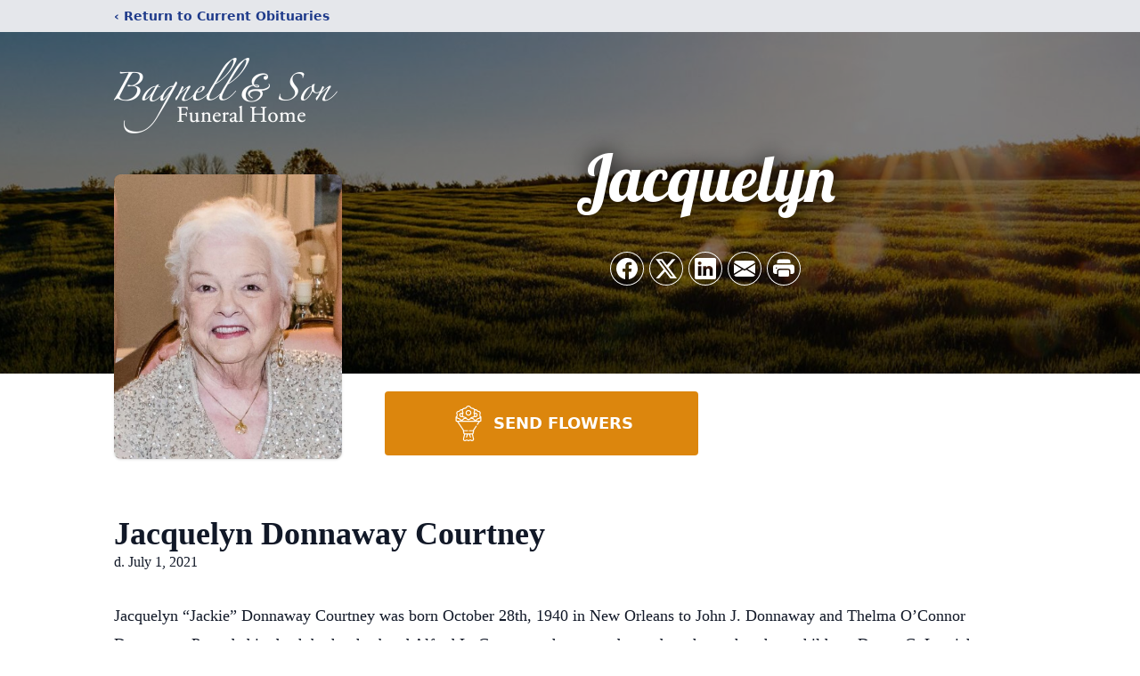

--- FILE ---
content_type: text/html; charset=utf-8
request_url: https://www.google.com/recaptcha/enterprise/anchor?ar=1&k=6LeME50jAAAAAMGEPhMejCJq0iOlHbbziXCHCNQU&co=aHR0cHM6Ly93d3cuYmFnbmVsbGZ1bmVyYWxob21lLmNvbTo0NDM.&hl=en&type=image&v=PoyoqOPhxBO7pBk68S4YbpHZ&theme=light&size=invisible&badge=bottomright&anchor-ms=20000&execute-ms=30000&cb=c2aa6ex3pc7k
body_size: 48468
content:
<!DOCTYPE HTML><html dir="ltr" lang="en"><head><meta http-equiv="Content-Type" content="text/html; charset=UTF-8">
<meta http-equiv="X-UA-Compatible" content="IE=edge">
<title>reCAPTCHA</title>
<style type="text/css">
/* cyrillic-ext */
@font-face {
  font-family: 'Roboto';
  font-style: normal;
  font-weight: 400;
  font-stretch: 100%;
  src: url(//fonts.gstatic.com/s/roboto/v48/KFO7CnqEu92Fr1ME7kSn66aGLdTylUAMa3GUBHMdazTgWw.woff2) format('woff2');
  unicode-range: U+0460-052F, U+1C80-1C8A, U+20B4, U+2DE0-2DFF, U+A640-A69F, U+FE2E-FE2F;
}
/* cyrillic */
@font-face {
  font-family: 'Roboto';
  font-style: normal;
  font-weight: 400;
  font-stretch: 100%;
  src: url(//fonts.gstatic.com/s/roboto/v48/KFO7CnqEu92Fr1ME7kSn66aGLdTylUAMa3iUBHMdazTgWw.woff2) format('woff2');
  unicode-range: U+0301, U+0400-045F, U+0490-0491, U+04B0-04B1, U+2116;
}
/* greek-ext */
@font-face {
  font-family: 'Roboto';
  font-style: normal;
  font-weight: 400;
  font-stretch: 100%;
  src: url(//fonts.gstatic.com/s/roboto/v48/KFO7CnqEu92Fr1ME7kSn66aGLdTylUAMa3CUBHMdazTgWw.woff2) format('woff2');
  unicode-range: U+1F00-1FFF;
}
/* greek */
@font-face {
  font-family: 'Roboto';
  font-style: normal;
  font-weight: 400;
  font-stretch: 100%;
  src: url(//fonts.gstatic.com/s/roboto/v48/KFO7CnqEu92Fr1ME7kSn66aGLdTylUAMa3-UBHMdazTgWw.woff2) format('woff2');
  unicode-range: U+0370-0377, U+037A-037F, U+0384-038A, U+038C, U+038E-03A1, U+03A3-03FF;
}
/* math */
@font-face {
  font-family: 'Roboto';
  font-style: normal;
  font-weight: 400;
  font-stretch: 100%;
  src: url(//fonts.gstatic.com/s/roboto/v48/KFO7CnqEu92Fr1ME7kSn66aGLdTylUAMawCUBHMdazTgWw.woff2) format('woff2');
  unicode-range: U+0302-0303, U+0305, U+0307-0308, U+0310, U+0312, U+0315, U+031A, U+0326-0327, U+032C, U+032F-0330, U+0332-0333, U+0338, U+033A, U+0346, U+034D, U+0391-03A1, U+03A3-03A9, U+03B1-03C9, U+03D1, U+03D5-03D6, U+03F0-03F1, U+03F4-03F5, U+2016-2017, U+2034-2038, U+203C, U+2040, U+2043, U+2047, U+2050, U+2057, U+205F, U+2070-2071, U+2074-208E, U+2090-209C, U+20D0-20DC, U+20E1, U+20E5-20EF, U+2100-2112, U+2114-2115, U+2117-2121, U+2123-214F, U+2190, U+2192, U+2194-21AE, U+21B0-21E5, U+21F1-21F2, U+21F4-2211, U+2213-2214, U+2216-22FF, U+2308-230B, U+2310, U+2319, U+231C-2321, U+2336-237A, U+237C, U+2395, U+239B-23B7, U+23D0, U+23DC-23E1, U+2474-2475, U+25AF, U+25B3, U+25B7, U+25BD, U+25C1, U+25CA, U+25CC, U+25FB, U+266D-266F, U+27C0-27FF, U+2900-2AFF, U+2B0E-2B11, U+2B30-2B4C, U+2BFE, U+3030, U+FF5B, U+FF5D, U+1D400-1D7FF, U+1EE00-1EEFF;
}
/* symbols */
@font-face {
  font-family: 'Roboto';
  font-style: normal;
  font-weight: 400;
  font-stretch: 100%;
  src: url(//fonts.gstatic.com/s/roboto/v48/KFO7CnqEu92Fr1ME7kSn66aGLdTylUAMaxKUBHMdazTgWw.woff2) format('woff2');
  unicode-range: U+0001-000C, U+000E-001F, U+007F-009F, U+20DD-20E0, U+20E2-20E4, U+2150-218F, U+2190, U+2192, U+2194-2199, U+21AF, U+21E6-21F0, U+21F3, U+2218-2219, U+2299, U+22C4-22C6, U+2300-243F, U+2440-244A, U+2460-24FF, U+25A0-27BF, U+2800-28FF, U+2921-2922, U+2981, U+29BF, U+29EB, U+2B00-2BFF, U+4DC0-4DFF, U+FFF9-FFFB, U+10140-1018E, U+10190-1019C, U+101A0, U+101D0-101FD, U+102E0-102FB, U+10E60-10E7E, U+1D2C0-1D2D3, U+1D2E0-1D37F, U+1F000-1F0FF, U+1F100-1F1AD, U+1F1E6-1F1FF, U+1F30D-1F30F, U+1F315, U+1F31C, U+1F31E, U+1F320-1F32C, U+1F336, U+1F378, U+1F37D, U+1F382, U+1F393-1F39F, U+1F3A7-1F3A8, U+1F3AC-1F3AF, U+1F3C2, U+1F3C4-1F3C6, U+1F3CA-1F3CE, U+1F3D4-1F3E0, U+1F3ED, U+1F3F1-1F3F3, U+1F3F5-1F3F7, U+1F408, U+1F415, U+1F41F, U+1F426, U+1F43F, U+1F441-1F442, U+1F444, U+1F446-1F449, U+1F44C-1F44E, U+1F453, U+1F46A, U+1F47D, U+1F4A3, U+1F4B0, U+1F4B3, U+1F4B9, U+1F4BB, U+1F4BF, U+1F4C8-1F4CB, U+1F4D6, U+1F4DA, U+1F4DF, U+1F4E3-1F4E6, U+1F4EA-1F4ED, U+1F4F7, U+1F4F9-1F4FB, U+1F4FD-1F4FE, U+1F503, U+1F507-1F50B, U+1F50D, U+1F512-1F513, U+1F53E-1F54A, U+1F54F-1F5FA, U+1F610, U+1F650-1F67F, U+1F687, U+1F68D, U+1F691, U+1F694, U+1F698, U+1F6AD, U+1F6B2, U+1F6B9-1F6BA, U+1F6BC, U+1F6C6-1F6CF, U+1F6D3-1F6D7, U+1F6E0-1F6EA, U+1F6F0-1F6F3, U+1F6F7-1F6FC, U+1F700-1F7FF, U+1F800-1F80B, U+1F810-1F847, U+1F850-1F859, U+1F860-1F887, U+1F890-1F8AD, U+1F8B0-1F8BB, U+1F8C0-1F8C1, U+1F900-1F90B, U+1F93B, U+1F946, U+1F984, U+1F996, U+1F9E9, U+1FA00-1FA6F, U+1FA70-1FA7C, U+1FA80-1FA89, U+1FA8F-1FAC6, U+1FACE-1FADC, U+1FADF-1FAE9, U+1FAF0-1FAF8, U+1FB00-1FBFF;
}
/* vietnamese */
@font-face {
  font-family: 'Roboto';
  font-style: normal;
  font-weight: 400;
  font-stretch: 100%;
  src: url(//fonts.gstatic.com/s/roboto/v48/KFO7CnqEu92Fr1ME7kSn66aGLdTylUAMa3OUBHMdazTgWw.woff2) format('woff2');
  unicode-range: U+0102-0103, U+0110-0111, U+0128-0129, U+0168-0169, U+01A0-01A1, U+01AF-01B0, U+0300-0301, U+0303-0304, U+0308-0309, U+0323, U+0329, U+1EA0-1EF9, U+20AB;
}
/* latin-ext */
@font-face {
  font-family: 'Roboto';
  font-style: normal;
  font-weight: 400;
  font-stretch: 100%;
  src: url(//fonts.gstatic.com/s/roboto/v48/KFO7CnqEu92Fr1ME7kSn66aGLdTylUAMa3KUBHMdazTgWw.woff2) format('woff2');
  unicode-range: U+0100-02BA, U+02BD-02C5, U+02C7-02CC, U+02CE-02D7, U+02DD-02FF, U+0304, U+0308, U+0329, U+1D00-1DBF, U+1E00-1E9F, U+1EF2-1EFF, U+2020, U+20A0-20AB, U+20AD-20C0, U+2113, U+2C60-2C7F, U+A720-A7FF;
}
/* latin */
@font-face {
  font-family: 'Roboto';
  font-style: normal;
  font-weight: 400;
  font-stretch: 100%;
  src: url(//fonts.gstatic.com/s/roboto/v48/KFO7CnqEu92Fr1ME7kSn66aGLdTylUAMa3yUBHMdazQ.woff2) format('woff2');
  unicode-range: U+0000-00FF, U+0131, U+0152-0153, U+02BB-02BC, U+02C6, U+02DA, U+02DC, U+0304, U+0308, U+0329, U+2000-206F, U+20AC, U+2122, U+2191, U+2193, U+2212, U+2215, U+FEFF, U+FFFD;
}
/* cyrillic-ext */
@font-face {
  font-family: 'Roboto';
  font-style: normal;
  font-weight: 500;
  font-stretch: 100%;
  src: url(//fonts.gstatic.com/s/roboto/v48/KFO7CnqEu92Fr1ME7kSn66aGLdTylUAMa3GUBHMdazTgWw.woff2) format('woff2');
  unicode-range: U+0460-052F, U+1C80-1C8A, U+20B4, U+2DE0-2DFF, U+A640-A69F, U+FE2E-FE2F;
}
/* cyrillic */
@font-face {
  font-family: 'Roboto';
  font-style: normal;
  font-weight: 500;
  font-stretch: 100%;
  src: url(//fonts.gstatic.com/s/roboto/v48/KFO7CnqEu92Fr1ME7kSn66aGLdTylUAMa3iUBHMdazTgWw.woff2) format('woff2');
  unicode-range: U+0301, U+0400-045F, U+0490-0491, U+04B0-04B1, U+2116;
}
/* greek-ext */
@font-face {
  font-family: 'Roboto';
  font-style: normal;
  font-weight: 500;
  font-stretch: 100%;
  src: url(//fonts.gstatic.com/s/roboto/v48/KFO7CnqEu92Fr1ME7kSn66aGLdTylUAMa3CUBHMdazTgWw.woff2) format('woff2');
  unicode-range: U+1F00-1FFF;
}
/* greek */
@font-face {
  font-family: 'Roboto';
  font-style: normal;
  font-weight: 500;
  font-stretch: 100%;
  src: url(//fonts.gstatic.com/s/roboto/v48/KFO7CnqEu92Fr1ME7kSn66aGLdTylUAMa3-UBHMdazTgWw.woff2) format('woff2');
  unicode-range: U+0370-0377, U+037A-037F, U+0384-038A, U+038C, U+038E-03A1, U+03A3-03FF;
}
/* math */
@font-face {
  font-family: 'Roboto';
  font-style: normal;
  font-weight: 500;
  font-stretch: 100%;
  src: url(//fonts.gstatic.com/s/roboto/v48/KFO7CnqEu92Fr1ME7kSn66aGLdTylUAMawCUBHMdazTgWw.woff2) format('woff2');
  unicode-range: U+0302-0303, U+0305, U+0307-0308, U+0310, U+0312, U+0315, U+031A, U+0326-0327, U+032C, U+032F-0330, U+0332-0333, U+0338, U+033A, U+0346, U+034D, U+0391-03A1, U+03A3-03A9, U+03B1-03C9, U+03D1, U+03D5-03D6, U+03F0-03F1, U+03F4-03F5, U+2016-2017, U+2034-2038, U+203C, U+2040, U+2043, U+2047, U+2050, U+2057, U+205F, U+2070-2071, U+2074-208E, U+2090-209C, U+20D0-20DC, U+20E1, U+20E5-20EF, U+2100-2112, U+2114-2115, U+2117-2121, U+2123-214F, U+2190, U+2192, U+2194-21AE, U+21B0-21E5, U+21F1-21F2, U+21F4-2211, U+2213-2214, U+2216-22FF, U+2308-230B, U+2310, U+2319, U+231C-2321, U+2336-237A, U+237C, U+2395, U+239B-23B7, U+23D0, U+23DC-23E1, U+2474-2475, U+25AF, U+25B3, U+25B7, U+25BD, U+25C1, U+25CA, U+25CC, U+25FB, U+266D-266F, U+27C0-27FF, U+2900-2AFF, U+2B0E-2B11, U+2B30-2B4C, U+2BFE, U+3030, U+FF5B, U+FF5D, U+1D400-1D7FF, U+1EE00-1EEFF;
}
/* symbols */
@font-face {
  font-family: 'Roboto';
  font-style: normal;
  font-weight: 500;
  font-stretch: 100%;
  src: url(//fonts.gstatic.com/s/roboto/v48/KFO7CnqEu92Fr1ME7kSn66aGLdTylUAMaxKUBHMdazTgWw.woff2) format('woff2');
  unicode-range: U+0001-000C, U+000E-001F, U+007F-009F, U+20DD-20E0, U+20E2-20E4, U+2150-218F, U+2190, U+2192, U+2194-2199, U+21AF, U+21E6-21F0, U+21F3, U+2218-2219, U+2299, U+22C4-22C6, U+2300-243F, U+2440-244A, U+2460-24FF, U+25A0-27BF, U+2800-28FF, U+2921-2922, U+2981, U+29BF, U+29EB, U+2B00-2BFF, U+4DC0-4DFF, U+FFF9-FFFB, U+10140-1018E, U+10190-1019C, U+101A0, U+101D0-101FD, U+102E0-102FB, U+10E60-10E7E, U+1D2C0-1D2D3, U+1D2E0-1D37F, U+1F000-1F0FF, U+1F100-1F1AD, U+1F1E6-1F1FF, U+1F30D-1F30F, U+1F315, U+1F31C, U+1F31E, U+1F320-1F32C, U+1F336, U+1F378, U+1F37D, U+1F382, U+1F393-1F39F, U+1F3A7-1F3A8, U+1F3AC-1F3AF, U+1F3C2, U+1F3C4-1F3C6, U+1F3CA-1F3CE, U+1F3D4-1F3E0, U+1F3ED, U+1F3F1-1F3F3, U+1F3F5-1F3F7, U+1F408, U+1F415, U+1F41F, U+1F426, U+1F43F, U+1F441-1F442, U+1F444, U+1F446-1F449, U+1F44C-1F44E, U+1F453, U+1F46A, U+1F47D, U+1F4A3, U+1F4B0, U+1F4B3, U+1F4B9, U+1F4BB, U+1F4BF, U+1F4C8-1F4CB, U+1F4D6, U+1F4DA, U+1F4DF, U+1F4E3-1F4E6, U+1F4EA-1F4ED, U+1F4F7, U+1F4F9-1F4FB, U+1F4FD-1F4FE, U+1F503, U+1F507-1F50B, U+1F50D, U+1F512-1F513, U+1F53E-1F54A, U+1F54F-1F5FA, U+1F610, U+1F650-1F67F, U+1F687, U+1F68D, U+1F691, U+1F694, U+1F698, U+1F6AD, U+1F6B2, U+1F6B9-1F6BA, U+1F6BC, U+1F6C6-1F6CF, U+1F6D3-1F6D7, U+1F6E0-1F6EA, U+1F6F0-1F6F3, U+1F6F7-1F6FC, U+1F700-1F7FF, U+1F800-1F80B, U+1F810-1F847, U+1F850-1F859, U+1F860-1F887, U+1F890-1F8AD, U+1F8B0-1F8BB, U+1F8C0-1F8C1, U+1F900-1F90B, U+1F93B, U+1F946, U+1F984, U+1F996, U+1F9E9, U+1FA00-1FA6F, U+1FA70-1FA7C, U+1FA80-1FA89, U+1FA8F-1FAC6, U+1FACE-1FADC, U+1FADF-1FAE9, U+1FAF0-1FAF8, U+1FB00-1FBFF;
}
/* vietnamese */
@font-face {
  font-family: 'Roboto';
  font-style: normal;
  font-weight: 500;
  font-stretch: 100%;
  src: url(//fonts.gstatic.com/s/roboto/v48/KFO7CnqEu92Fr1ME7kSn66aGLdTylUAMa3OUBHMdazTgWw.woff2) format('woff2');
  unicode-range: U+0102-0103, U+0110-0111, U+0128-0129, U+0168-0169, U+01A0-01A1, U+01AF-01B0, U+0300-0301, U+0303-0304, U+0308-0309, U+0323, U+0329, U+1EA0-1EF9, U+20AB;
}
/* latin-ext */
@font-face {
  font-family: 'Roboto';
  font-style: normal;
  font-weight: 500;
  font-stretch: 100%;
  src: url(//fonts.gstatic.com/s/roboto/v48/KFO7CnqEu92Fr1ME7kSn66aGLdTylUAMa3KUBHMdazTgWw.woff2) format('woff2');
  unicode-range: U+0100-02BA, U+02BD-02C5, U+02C7-02CC, U+02CE-02D7, U+02DD-02FF, U+0304, U+0308, U+0329, U+1D00-1DBF, U+1E00-1E9F, U+1EF2-1EFF, U+2020, U+20A0-20AB, U+20AD-20C0, U+2113, U+2C60-2C7F, U+A720-A7FF;
}
/* latin */
@font-face {
  font-family: 'Roboto';
  font-style: normal;
  font-weight: 500;
  font-stretch: 100%;
  src: url(//fonts.gstatic.com/s/roboto/v48/KFO7CnqEu92Fr1ME7kSn66aGLdTylUAMa3yUBHMdazQ.woff2) format('woff2');
  unicode-range: U+0000-00FF, U+0131, U+0152-0153, U+02BB-02BC, U+02C6, U+02DA, U+02DC, U+0304, U+0308, U+0329, U+2000-206F, U+20AC, U+2122, U+2191, U+2193, U+2212, U+2215, U+FEFF, U+FFFD;
}
/* cyrillic-ext */
@font-face {
  font-family: 'Roboto';
  font-style: normal;
  font-weight: 900;
  font-stretch: 100%;
  src: url(//fonts.gstatic.com/s/roboto/v48/KFO7CnqEu92Fr1ME7kSn66aGLdTylUAMa3GUBHMdazTgWw.woff2) format('woff2');
  unicode-range: U+0460-052F, U+1C80-1C8A, U+20B4, U+2DE0-2DFF, U+A640-A69F, U+FE2E-FE2F;
}
/* cyrillic */
@font-face {
  font-family: 'Roboto';
  font-style: normal;
  font-weight: 900;
  font-stretch: 100%;
  src: url(//fonts.gstatic.com/s/roboto/v48/KFO7CnqEu92Fr1ME7kSn66aGLdTylUAMa3iUBHMdazTgWw.woff2) format('woff2');
  unicode-range: U+0301, U+0400-045F, U+0490-0491, U+04B0-04B1, U+2116;
}
/* greek-ext */
@font-face {
  font-family: 'Roboto';
  font-style: normal;
  font-weight: 900;
  font-stretch: 100%;
  src: url(//fonts.gstatic.com/s/roboto/v48/KFO7CnqEu92Fr1ME7kSn66aGLdTylUAMa3CUBHMdazTgWw.woff2) format('woff2');
  unicode-range: U+1F00-1FFF;
}
/* greek */
@font-face {
  font-family: 'Roboto';
  font-style: normal;
  font-weight: 900;
  font-stretch: 100%;
  src: url(//fonts.gstatic.com/s/roboto/v48/KFO7CnqEu92Fr1ME7kSn66aGLdTylUAMa3-UBHMdazTgWw.woff2) format('woff2');
  unicode-range: U+0370-0377, U+037A-037F, U+0384-038A, U+038C, U+038E-03A1, U+03A3-03FF;
}
/* math */
@font-face {
  font-family: 'Roboto';
  font-style: normal;
  font-weight: 900;
  font-stretch: 100%;
  src: url(//fonts.gstatic.com/s/roboto/v48/KFO7CnqEu92Fr1ME7kSn66aGLdTylUAMawCUBHMdazTgWw.woff2) format('woff2');
  unicode-range: U+0302-0303, U+0305, U+0307-0308, U+0310, U+0312, U+0315, U+031A, U+0326-0327, U+032C, U+032F-0330, U+0332-0333, U+0338, U+033A, U+0346, U+034D, U+0391-03A1, U+03A3-03A9, U+03B1-03C9, U+03D1, U+03D5-03D6, U+03F0-03F1, U+03F4-03F5, U+2016-2017, U+2034-2038, U+203C, U+2040, U+2043, U+2047, U+2050, U+2057, U+205F, U+2070-2071, U+2074-208E, U+2090-209C, U+20D0-20DC, U+20E1, U+20E5-20EF, U+2100-2112, U+2114-2115, U+2117-2121, U+2123-214F, U+2190, U+2192, U+2194-21AE, U+21B0-21E5, U+21F1-21F2, U+21F4-2211, U+2213-2214, U+2216-22FF, U+2308-230B, U+2310, U+2319, U+231C-2321, U+2336-237A, U+237C, U+2395, U+239B-23B7, U+23D0, U+23DC-23E1, U+2474-2475, U+25AF, U+25B3, U+25B7, U+25BD, U+25C1, U+25CA, U+25CC, U+25FB, U+266D-266F, U+27C0-27FF, U+2900-2AFF, U+2B0E-2B11, U+2B30-2B4C, U+2BFE, U+3030, U+FF5B, U+FF5D, U+1D400-1D7FF, U+1EE00-1EEFF;
}
/* symbols */
@font-face {
  font-family: 'Roboto';
  font-style: normal;
  font-weight: 900;
  font-stretch: 100%;
  src: url(//fonts.gstatic.com/s/roboto/v48/KFO7CnqEu92Fr1ME7kSn66aGLdTylUAMaxKUBHMdazTgWw.woff2) format('woff2');
  unicode-range: U+0001-000C, U+000E-001F, U+007F-009F, U+20DD-20E0, U+20E2-20E4, U+2150-218F, U+2190, U+2192, U+2194-2199, U+21AF, U+21E6-21F0, U+21F3, U+2218-2219, U+2299, U+22C4-22C6, U+2300-243F, U+2440-244A, U+2460-24FF, U+25A0-27BF, U+2800-28FF, U+2921-2922, U+2981, U+29BF, U+29EB, U+2B00-2BFF, U+4DC0-4DFF, U+FFF9-FFFB, U+10140-1018E, U+10190-1019C, U+101A0, U+101D0-101FD, U+102E0-102FB, U+10E60-10E7E, U+1D2C0-1D2D3, U+1D2E0-1D37F, U+1F000-1F0FF, U+1F100-1F1AD, U+1F1E6-1F1FF, U+1F30D-1F30F, U+1F315, U+1F31C, U+1F31E, U+1F320-1F32C, U+1F336, U+1F378, U+1F37D, U+1F382, U+1F393-1F39F, U+1F3A7-1F3A8, U+1F3AC-1F3AF, U+1F3C2, U+1F3C4-1F3C6, U+1F3CA-1F3CE, U+1F3D4-1F3E0, U+1F3ED, U+1F3F1-1F3F3, U+1F3F5-1F3F7, U+1F408, U+1F415, U+1F41F, U+1F426, U+1F43F, U+1F441-1F442, U+1F444, U+1F446-1F449, U+1F44C-1F44E, U+1F453, U+1F46A, U+1F47D, U+1F4A3, U+1F4B0, U+1F4B3, U+1F4B9, U+1F4BB, U+1F4BF, U+1F4C8-1F4CB, U+1F4D6, U+1F4DA, U+1F4DF, U+1F4E3-1F4E6, U+1F4EA-1F4ED, U+1F4F7, U+1F4F9-1F4FB, U+1F4FD-1F4FE, U+1F503, U+1F507-1F50B, U+1F50D, U+1F512-1F513, U+1F53E-1F54A, U+1F54F-1F5FA, U+1F610, U+1F650-1F67F, U+1F687, U+1F68D, U+1F691, U+1F694, U+1F698, U+1F6AD, U+1F6B2, U+1F6B9-1F6BA, U+1F6BC, U+1F6C6-1F6CF, U+1F6D3-1F6D7, U+1F6E0-1F6EA, U+1F6F0-1F6F3, U+1F6F7-1F6FC, U+1F700-1F7FF, U+1F800-1F80B, U+1F810-1F847, U+1F850-1F859, U+1F860-1F887, U+1F890-1F8AD, U+1F8B0-1F8BB, U+1F8C0-1F8C1, U+1F900-1F90B, U+1F93B, U+1F946, U+1F984, U+1F996, U+1F9E9, U+1FA00-1FA6F, U+1FA70-1FA7C, U+1FA80-1FA89, U+1FA8F-1FAC6, U+1FACE-1FADC, U+1FADF-1FAE9, U+1FAF0-1FAF8, U+1FB00-1FBFF;
}
/* vietnamese */
@font-face {
  font-family: 'Roboto';
  font-style: normal;
  font-weight: 900;
  font-stretch: 100%;
  src: url(//fonts.gstatic.com/s/roboto/v48/KFO7CnqEu92Fr1ME7kSn66aGLdTylUAMa3OUBHMdazTgWw.woff2) format('woff2');
  unicode-range: U+0102-0103, U+0110-0111, U+0128-0129, U+0168-0169, U+01A0-01A1, U+01AF-01B0, U+0300-0301, U+0303-0304, U+0308-0309, U+0323, U+0329, U+1EA0-1EF9, U+20AB;
}
/* latin-ext */
@font-face {
  font-family: 'Roboto';
  font-style: normal;
  font-weight: 900;
  font-stretch: 100%;
  src: url(//fonts.gstatic.com/s/roboto/v48/KFO7CnqEu92Fr1ME7kSn66aGLdTylUAMa3KUBHMdazTgWw.woff2) format('woff2');
  unicode-range: U+0100-02BA, U+02BD-02C5, U+02C7-02CC, U+02CE-02D7, U+02DD-02FF, U+0304, U+0308, U+0329, U+1D00-1DBF, U+1E00-1E9F, U+1EF2-1EFF, U+2020, U+20A0-20AB, U+20AD-20C0, U+2113, U+2C60-2C7F, U+A720-A7FF;
}
/* latin */
@font-face {
  font-family: 'Roboto';
  font-style: normal;
  font-weight: 900;
  font-stretch: 100%;
  src: url(//fonts.gstatic.com/s/roboto/v48/KFO7CnqEu92Fr1ME7kSn66aGLdTylUAMa3yUBHMdazQ.woff2) format('woff2');
  unicode-range: U+0000-00FF, U+0131, U+0152-0153, U+02BB-02BC, U+02C6, U+02DA, U+02DC, U+0304, U+0308, U+0329, U+2000-206F, U+20AC, U+2122, U+2191, U+2193, U+2212, U+2215, U+FEFF, U+FFFD;
}

</style>
<link rel="stylesheet" type="text/css" href="https://www.gstatic.com/recaptcha/releases/PoyoqOPhxBO7pBk68S4YbpHZ/styles__ltr.css">
<script nonce="-SFO7crbRF2ILoqVH5d_Dw" type="text/javascript">window['__recaptcha_api'] = 'https://www.google.com/recaptcha/enterprise/';</script>
<script type="text/javascript" src="https://www.gstatic.com/recaptcha/releases/PoyoqOPhxBO7pBk68S4YbpHZ/recaptcha__en.js" nonce="-SFO7crbRF2ILoqVH5d_Dw">
      
    </script></head>
<body><div id="rc-anchor-alert" class="rc-anchor-alert"></div>
<input type="hidden" id="recaptcha-token" value="[base64]">
<script type="text/javascript" nonce="-SFO7crbRF2ILoqVH5d_Dw">
      recaptcha.anchor.Main.init("[\x22ainput\x22,[\x22bgdata\x22,\x22\x22,\[base64]/[base64]/[base64]/[base64]/[base64]/UltsKytdPUU6KEU8MjA0OD9SW2wrK109RT4+NnwxOTI6KChFJjY0NTEyKT09NTUyOTYmJk0rMTxjLmxlbmd0aCYmKGMuY2hhckNvZGVBdChNKzEpJjY0NTEyKT09NTYzMjA/[base64]/[base64]/[base64]/[base64]/[base64]/[base64]/[base64]\x22,\[base64]\\u003d\x22,\x22woXDm8Kjw6wLN2ldaGXCkMKCw6UAZ8O2KFPDtsKrYmjCscO5w4JcVsKJFcKWY8KOBMKRwrRPwoHCgB4Lwq9Bw6vDkTJUwrzCvkYdwrrDol16FsOfwo9Aw6HDnnHCtl8fwrXCs8O/[base64]/[base64]/YEYWUcK2wp7DisOyw5kzEiU9woZSXE3CtT7DusOYw6rCh8KzW8KoTBPDlEo9woorw5lewpvCgzHDqMOhbxDDnVzDrsK2wovDuhbDsG/[base64]/awlSwrPCuiLDu25RbMKTc8K/wqzCssK4w73Cm8OVa37DvsOnSX3DrhRdZWdyw7Yvw5ISw5HCqcKPwofCmcKrwq8vTgLDg19Vw6/CqcKteR1Dw69gw5BOw5PChcKOw4TDncOJSTYZwqhgwo5qXyDCn8K9w6Z2wq5NwopjbwfDi8KlKAEeJAnCvcKiFMODwoDDqMO+fMK7w5cRDsKWwpQkwovCmcKoekhpwpgAw7JSwoQSw4vDlsK9DsK2wo9ZSy/[base64]/CuCAHw7vDnMOcBcKBw5wyNxM4wofCqsOfKk7Csz4WwpUEwrEiF8KxZhEMXcKvaWnClxsmwqk3w5zCu8OEc8K1YcOJwoB2w7HCjsKwYMK0DcKlTcKhL3kqwobCucKjKxjCtGDDo8KJB0UNazwjAg/DnMO6O8OGwoVXNMKgw4xsRn/CsAnDtXbDkHbCucKxSkzCrMKZFMOew5h5dsOxfgDCsMKzNjxle8KiISVfw7ZzVMK8JjPDiMOawoLCmztFBsKUeztgwrgPw63CucKFOsOiVcOEw65YwrnDpsKgw4jDtVcaB8ObwoRKwpPDu3cSw6/[base64]/Dm0kAwqXDo8Otw43Dintqw5HDtcKSWsK9UhpxezHDmVU0YMKgwrnDt2YiFm1aYy/CvmbDlTogwoQSFVvClAXDiUdzAcOPw47CtFTDnMOtYXpsw7RPRU18wqLDi8Oqw6gLwo0nw5ZlwpjDnz4/VQ3CrmUvS8KTMcKAwpPDixXCph7Ckw8wVsKFwoN5JCzCvMOiwrDCvx7CicOgw4HDv1dTKwLDoDDDt8KFwp1Yw6PCgXB1wrLDikcFw4vDnlYSKMKUYsO6J8OFwot7wq7Co8KMFEjClDXCjG7DjB/DnX/CgUbCpArCs8O3NsKnEMKhNMKvcXPCk31nwrDCuWsxZG4eKyDDtGPCsAfCjsKRTkZjwrRpwqxkw5jDo8O7W3wTwrbCi8KzwrLCjsK/wrDDlMOdJFDDgDkABsOKwozDgmcjwohzU2jCkB9jw5PCq8KoSErCrsKNfcO2w6LDmy8VPcOYwrfChxBkO8KJw4EMw6ITw43DkS/CtA0xT8KCw6Mkw6Flw7EyXcKwYy7DnsOswoYbRMO2RsKcCRjDvsOBB0IUw7wew73CgMK8YADCgsOPTcOLZ8O5YsO1T8OlNsOHwojClAtXw4pResO2E8KJw6Bdw4h/csOiGcKvdcO3c8Khw6EnKHTCuEHDkcOOwqnDscOJPsKMw5PDkMKnw4JTAsK9F8OBw6MWwrt/w79bwqhmwq/DlcO2w5nDmHh9ScKqE8Khw41vwo7CjcKWw6kxZg50w6TCvGZwMgTCmTsPLsKBwqERwrvCiRhXwp7DuQ3DvcOSwpTCpcOrw5PCosKTwqRIWsKDAwLCpsOqMcOnYMKfwoYWw53DvXMgwqbCkFh+w53Dkmh9ZSzDp0fCscKWwp/Dh8O3w71uCi8Uw4nCjcKleMK3woZZwoHCnMOGw5XDmMKdPsOZw7DCtEp+w59dT1AMw4I8BsO2QxsOwqAXwq/DrWMvw7TDmsKSGSx9UivDrDrCn8OUw5fCi8KNwoVKDVBkwqXDlh7CqcKCd2RQwoPCt8Oxw5M4KUY0w7HDhRzCqcOPwpRrbsKmXsKcwpzDlXLDisOtwqxywrRmLcOew4UcTcKww4fCk8KDwozDsGrDmMKBw5RGwqoSwqROesODw5h/[base64]/DkjrDkcKyF0vCkMOhGsK2JcKkw6TDq1tjCsKLwrHDs8K6P8Oswoogw5vCnTYjw50gbMKgwqzCucOuZMO/X2rCuUc3dHhGcCHCozjDl8KwRXI8wqLCkFRcwrzDs8Kqw7jCvsOLLmXCigjDlSLDn2xiOsO4KE4iwqzCisOdDcObREIOSMO/w5wUw4bDjsOudsKqV0/DjA7CgcKlNMO2G8KGw5kPw6fCpR0hYsK9w7INwplAwqNzw7Zuw7w1wr3Dg8K1BH7DhX8jex/[base64]/ChjV3SQBIwrfCp8O2EsKiw6g6w7/CiVPCicOHQXfCscKWw5PClFYswotYwovCkDDDvsOLwq9aw78WWRDDrRjCm8KGw5gtw5vChcKiwq/Ci8KHOAU5wpvDpB9iJ3XCi8KoCcK8EsOxwqQSZMKkOMK1wo81OUxdGRpywq7CsHvCp1g/DsOjSmHDiMKuBnPCoMKeFcOgw5VfIHLChRhQXSXDjkhCwo9WwrvDhWtIw6ggJsKXcn4zA8Onw4AKwq5wawpoJMOgw4w5bMKie8KpVcOZej/CmsO8w6l2w5DDo8Oew6PDi8OoUDzDt8KRMMOgAsKqL1/Cgw/DnMOsw4PCs8Ofw5lIwqbDv8KZw43DpcOgVkJ3TMOrw5xhw6PCulZrVUzDtWkpRMO7w4fDs8O6w5kER8K4FsOTcsK/w6LCiy52A8Okw6/Do1/DmMOtQB8vwrjCsk4vHMOMY0DCrsOiw4o6wolNwqrDhh4Rw4vDvsO0w4rDu2ZxwonDkcOfBVVdwr7CucOQcsK5woBxX0B6w7kCwq/DjU0owqLCqABVch3Djw3CjHjDisKbBMKvwoJycHvCrh3Dj1zCjg/[base64]/Dm8Kcwq4cUBwXa1YfwpJSw5gnwrVCw4ZsbmoyPzfCnh0awpVBwr9sw73CjcKDw6TDuTPCk8K+Dh7DtzbDmsKxwoNrwo4MbRfCqsKfOi5VQR9gIRjDr1ptw4/DrcOROsOWdcKBQQAFwp8nwqfDi8O5wpt8GsOjwrpSYcODw7sWw6sNPT0Xw7XCiMKowpnCjMKhYMOdw7w/wqXDpsO4wpRhwqIZw7XDm25LMBDDoMKHAsK9w6sHFcObC8KEPSvDpsO2bmpkwqLDj8KmY8KrTWPDuyvDsMKrV8OhQcO7HMOPw40Qw7PDsxJSw5xpfsOCw7DDvcOIdw4Bw67ChcOEWMKXf2Igwp5KVsOTwo82IsKMKMOgwpRBw7/CtlEUJsKrFsKPGGHCk8O2dcOYw7rCrCQdElJbDmg0BgEcw6HDlh9TQ8Olw6fCiMOAw6HDhsO2Q8K/[base64]/w5HCocKbTWDCuxZAT3fCk3lEHMK7T8K8wpNyZWU1w5Yfw5rDnh7DrMKxw7NiNSPCn8KaTlbDnhguw5krGmV7VXlDwp3DlsOQw4DChcKNwrnDsFvCh1pBGsO4wq1gSsKMKEbCsX1AwojCtcKQwqfDqsOOw6nDqz/[base64]/CgyJOXTnCjsOKSS8+wplLwrFFwq7Dl1ZAZcOKZlZCQkXDvMOWwrvDsjUTwoooFhsAKjI8w75oUyFmw5tWw7VKRBJewr3Dg8Ksw6nCjsKgwotlScODwqTCnMKfNxPDqV/Dl8OhM8OxV8O1w4LDoMKgeiFTb1DCjmcrN8O7e8K+Smc5fkA8wpN4woXCp8K9aTgeHcK1wpfDiMOIBsO4wpnDjsKnBkfDhG14w49OKwtrw6BSw5DDo8K/[base64]/[base64]/DocKewojCjCZAw4zCjsKMw4c/OMOEHcOPAsOefA93FMKYw4DDkl0YO8KcZSo8Az/CgWfCqMKZEkpFw5vDjkJLwodgBA3DvAdrwpTDqwvCsE1ge21Uw7jDokknSMOowrIbwrbDkSMZwr7CgyVYUcOmXcK/GsOMCsO5LWLCtTddw7XCrznChgVuRsKNw7tQwo/Dh8OvA8KPHHjDnsK3d8OEC8O5w57DlsKUaSA5XsKqw6/CvSbDiF5IwrxsTMKawovDscOoLAIYb8KFw5nDtTc4asKsw6jCgXbDuMO4w7ogZ2VpwpbDv1fCisOtw5Qnw5vDu8KdwpvDoB1SWUrCnMKNDsKqwqvCqMKFwqk7wo3Cm8KoNynDrsOyZEPCu8KbL3LCnx/CgMKFeTLDoWTDmMOKw4RTB8OFeMOfB8K2CzTDrMO0esOwKcOGScKlwqrDtsKiRzVIw4TCjcOdU3nCr8OgNcK4IcOTwphCwoVHX8Kyw4PCr8OIWcOoAwHCtWvCnsORwpkmwoBww5dYwoXClFXDtXfCrSnCrhbDoMKNVMObwoXCmcOpwq/[base64]/DllZLTcOpGcO+w73CrcKXRsOVQMKEw5bDvsOGwofDrMOlJAJ7w6ZXwo4xHcO6I8O4QsOmw4gfNMKZRWvCjlHDhMKcwqhXdhrCq2PDssKyZMOsbcOWKMOsw45bDcKNbi80WAvDi2XDmsKawrd/[base64]/[base64]/DtcKNbmvCtMKnw6LCgz8bw6/Ck8OzG2/CtEdOZcKkexjDumIVE1hzKMO5ZWMYRm3Dq0nDt2/DncKNw6bDq8OWfMOEEVfCv8KjIG56HcKFw7gmAT3DmVxBXMKww6TDlcOAYcOVw53Cn17DucOCw54+wrHDqRLDocO/[base64]/CunE8w4fDhMK+Y8KQwpcRw5MKAsOQJk3DmsKabcOKZxTDk3VrJUx3A0zDtmx8A1jDkcONEGw/woVZwrkIXGIQOsO7wq/[base64]/CpMKDwoTCs1gUCFYIczANccK5fMKQw7vCr2DChEQFw5vDiXpHOXvDlAfDnMOEwpHCm3MGXcOhwrRQw5puwqPCvcKBw5IAScOFHTQcwrlHw4PDncK0Qz0PJSQew7VowqICwrXCimjCtcKjwrYJIMK/wqjCtUnDljvDu8KESk3DpEJuP2vCgcK+eXd8VxnDmcKAUDV/FMOYw4YNRcO3w4rCsUvDpg9wwqZnE2NIw7AxYXnDl1TCsgfDsMOrw4XDh3AoJUfCjScew6DCpMK2a0tvHFbDihUIWMOrw4nDgV3DtzLCqcOWw63DohvCqh7CgsOWwqTCosK/S8Knw7hUcGhbAHDChljDpntdw5HCusO9WgYYAcOlwpbCohzCsnNkwrbDpDBYVsKmK2/CrxXClMKSA8OQCDfDo8OFKsKGAcKvwoPDszARWiDDlU9qwrh/woTDhcKybMKFE8KNHcOYw5zDrcO/wqUgw54Ew7HDoF7CiBkZYGRrw55Ow5LClBZyZmMtTX9qwrcueHtPF8O9wqbCqxvCugkjLMOkw6Raw5cBwqfDuMOIwo4SLTfDqMKeIW3CuUAlwr1WwqbCocKnfsKww6kow7rCrlxGEsO9w4PDlUTDgQbDucKqw5RKwpR9JUpywpLDqcKlw7bCmR11wojCuMK+woF/dEJGwovDpyXCniJUw6vDjxvDqjpGw4HDogLCkUMew4TCuW3DrMOyNsOQZcKywqjDsDPDpsORKMO4f1xtwrrDlkDCnsK0wp7DuMKebcOnw5LDuGtOSsKuw4PCpMOcS8O1w4PDsMOdPcKwwqZaw415Ymo0XcOJK8KIwppywrEhwp9gVjFPPTzDgx/DpMKOwpExw7MuwpPDrnt5AF7CkRgBAMOMG3NkXcKOEcKNwqTCl8OBw6HDhnUEFMOQw4rDjcOzewXChQEPw4TDm8KMH8OMDxI9w4DDlnshfAgsw7EjwrE2LcKcL8KFGibDsMKTYVjDocORBjTDtcOTCwJ/BCgQWsKmwpkqOy52woZcJgLCl3gKMytkfGQNWWjDp8KcwoXCt8OrbsORKWnDvBXCj8K5e8KBw6DCuRU8ak8Fw4PDtMKfXGfDusOowo1yVsKZw7IxwpHDtAPCm8OjOV1jGXUAR8K0HydIw7TDkD/[base64]/Cn3fDol4xVcOTw5nDpn5AcEEowovDmWEswpPDnmsVUXgPDsOrQjZ9w4HCt23CosK9ZsK6w7PCn2BQwoBKf1EDbz3DocOMw4FFwpbDpcORO1lhbsKeZS7Cm3PDvcKpTkVMODPCncOuCy9pOBUjw7o7w5vDuz/DgsOyHsOlfFvDlsKfaB/DhcKAXgUyw5nCp3HDj8Obw67DhcKtwoIzw5XDisOffxLDnkrDm0MDwoFrwrPCni1uw6HCrxHCrzVaw6fDrSAcEcOTw6nCkD/Dlx1Mwr5+w4nCtcKaw4BqEmd0IsK7AsKBAsKCwqUcw43CqcKtw5M0ARk7M8K7GEwnAn0uwrTDjy3CqBtbciYUw6fCrR11w5bCv3ZKw6TDsSvDlcKpL8KiKnAIw6bCrsKYwqHDqMOJw4/DvcOwwrjDhcKYwobDqmzDiykgwpR2wqzDomzDjsKXL3gHTz8rw5sVOHc+wpQVOcK2IG8PRBzDmcKcw6HDp8KrwqRsw7AmwqJhcmzClWTDtMKlSSV9wqpTXcOgVsK9wrcRQsKOwqYLw7FTL0Yew68OwpUSJMOca0HCoDHDiAF+w7/Dr8K5wrjCgcOjw63Drx/CjUjDssKvRcKvw67CtsKCRMK+w4bDkyIhwrcLG8OWw5ADw7Uxw5fCrMKtacKCwoRGwqwYWHLDpsOYwojDsCNdwpbCgsKoTcONw4wEw5rDkkzDlMO3w77CiMKxchfDsH/Ci8O/wrsBw7XDmcKpwotmw6caNGPDjnvCmnrChcO2OcOyw6UhbgfCt8OiwqVVOCTDjsKSw5XDvyrCgMOIwobDg8OHVD50UMKnGg/[base64]/H8KtwpPDmsO5wqrChcKANRrDm2PDs8OBMMKvw6gmX0kkYzXDrl9hwp3DvlhacMOGwrzCicKNUAg5wooHwoPDnQbDjnMLwr8zQMOKCChiw5DDuHXCvzlYVkjCnz5vasO9KsO/wqXDhlFWw71HccOPw6rDkMKhNcOqw7vCnMKfwqxcw68ZFMKawr3DmcObRwxmfcOMMMOHIcKgw6Z4RHxcwpkkwokHcSExHCvDrV14AcKDNmIGf0V/w5FdPcKUw4DChcObcBgIw4haLsKiBsO8wqklZHXDgGU5U8KeVhfCqMO5OMOMwr5bCsKMw6nCmDwSw59aw7tuQsKXJCjCpsKZGcKvwp3CqcOWwrwmTzzChU/CqB0TwrA1w6/ClcKgbWDDvcOJM1vDh8OvRMK6BDDCkR1tw5ZHwrDChBB/GcKSHkQswpY5VcOfwpjDonnDjUrDlHrDmcOVwovDhcOCBsKfNRwnw6BPJRFHEMOVWHnCmMOdBsKBw4YzGQfDqy8GeFDDg8ORw40hTsKYVC9Pw58LwqUPw6pKwqLCkl7Cl8KFCzQ0QsOwesOaecK7IWJTwr/[base64]/CtMKsS8KGUjlOwpXCgEXDsxl0T0vCmQLCjsOhwq7DpsOeQGo/wr7DrMKfVGDCmMOVw4xTw49se8O5IcOPe8KjwopWHsOxw7Nsw4bDs0RdCjFkEsK/[base64]/DjsKYcDRlwofCsMKRfmUeYMKIDRVbw5wcwqtLQ8OPw6Nsw6LCvxnCnsObCsOsDX4UW0cTVcOAw5w1HsOOwpYDwrkrSFkXwqHDqStuwrnDsWDDl8KdGsKhwr1lfsKUAMOhcMOHwoTDoSRJwqXCqcOfw6AVw6/[base64]/EgZTwr52acKLw7bClCfDlDx+Kz1+wqoGwrLDp8Knw6rCs8Kfw6bDt8Knf8OxwrbDsnhDJMK4ScOiwqFIw5jCv8O7eBjCtsONDATDqcOWUsOeIxhzw5vCug7Dll/[base64]/[base64]/DiVxsw6bCrMKxDQMpw4HDsCLDo213wotIwq3CvUFpOzrCih3CsCIECFLDlBXDjHvCiCbDmxQoICdGCWrDsgdCOzg+w6FqaMOAVnlYXXjDsEJhwrtaU8O4KcOkdF5PQ8OgwrbCr2ZlVsKWVcOrYcOqw4EZw6ZZw5TCvGQiwrtGwo7DoA/Ch8OJLlzCqRkBw7jDgcOdwphnw5l9w41eKMKMwq1pw5DDiVnDtVoXYT9Hw6nClMKedcKpasOvacKPw53CtUHDsXvDhMKoIWwkWgjDi0txa8KlOx0TAcKDGMKEUmc/HjM0WcKYw7gGw4Mrw67CnMKNY8O3wqMUwpnDpWUjwqZid8Ohw70IX2Juw50iV8K7w5p/GsOUwp7Di8OAwqAKwp8fw5hyfTlHPcOXwrFlFcKQwoXDicK8w5pnI8KJJx0qwp0dT8Okw7HDkhhywrTDsl9QwqQEwoHCq8Ojwr7Ck8Oxw6fDin03wrbDtDI0Ij/ClMK3w5JgEk1yIGfClgfClkdXwrNQwoHDuXwlwqvCjTLDiXrChsKfOAfDpzvCnRQ9b0/Cr8KgUUtEw6LDmV/DhxTDs0hpw53DtcO+woTDtglTw5oATMOQKcOFw4/CpMOnecOiZ8OpwozCrsKZAcOnB8OoHcOtwo/CvMK6wp4uw4nDlXw1w4pQw6MBw4onw43DsE3CvkLDisOawo3Dg0RKwp7Cu8ONN3BZwofDl2HCizXDv1PDqHJswowRw6ktw7A1Hg5yBltee8KtD8OVwqJVw4XDsmk3Mx4hw4TDq8OlNcOGfVQFwqjDgMKgw53DmsODwqAqw6bCjcOuBsK8w7zDs8OLNTwGw5zDl1/[base64]/N8K7w7DDvcKDRcK3RC5kXwA4wpbDslzDnMO+w6rCrsOBacO4Ag7CrERhw6fCvsKcwqLDpsKuRj/Dh1xqwpjDrcK+wrp+QBjDgxwyw44lwrPDong4HMKDG07Dl8KLwpUgfQshNsKbw48HwozCgcO/[base64]/DnsOpCWfDs8OowpBnw7/[base64]/LsOHC3jDpCNcw5NYwpTDpMKkU2LCiUF6BMOzwoXDmMO5e8OSw4fCpnfDrTIzf8ObY2VZBMKNb8KUwr4Hw50PwoTCn8Ojw5LCpGouw6zCn08lZMK3wqUkL8O4OQQPR8OVw7jDp8Kzw47CnXzCo8KYwr/DlWbDvGvDjhfDtMKeAlPCuCrCtwnCrRtDw60rw5JwwqbDhzskwpzCv113w5TDuTLCp0rCmzzDmMK4w4QTw4zDt8KTUDzCgGnCmzNHCXLDmMO4w6vCnMOiCsOew5U1woLCmg4xw5nCkkFxWsKQw6/CpsKsO8Kawrw6w5/Di8OtY8OGwqjCjGnDhMOhM0ZRVC59w5nCiDrCjcK3wp1lw4PCksKCwoDCucKvw7g0FSAYwrxZwrpLKi8mY8KqB3jCnC9XeMOBwog/[base64]/DvDsLHMKSw5A0w7LDuDlgTMKQJ8KGQcKHwoXDkcOCf09gSQvDu2MyK8OpKSDCpQoTw6vDosOLFcOlw5/[base64]/DqsOqwp9HMcKeZkc8U8KRwrfCj8OnUcOyw7c0JcOpw6gsUE/Du0zDt8OZwrBWW8Oow48eECZ9w70lK8O8MMOxw4w7bcKqFRo0wovDp8KowrlpwojDr8KWAUDCuVfDqmItI8OVw6w1wprDqgwHbHs/GU8Owqc+CG1TP8O/F0s+JGbDjsKdcsKRw5rDvMOyw4jDnCkgKsKEwr7DkwpiF8OPw51QMVTCiwx2OBgWwrPDoMOdwrHDs3bDphUeKsK3dHIgw5/DnnhDw7HDohrChSx1wpzCi3AgXh/[base64]/DlsK5SQwwOsKRAmZEQR3CvQ/[base64]/DjMO7O2/[base64]/F8OMw7kTw7wjb1PCuMOkwrRmMw7CpQNBwqHDisK/[base64]/DuyrChCk7TC/DqsODwpRDJsKRw6YcHcOUWMOAw4NgS3HCoSXCjwXDq13DlsKfLw3DnQkFw7PCsxbCocO0WnYHw6/[base64]/[base64]/Cp8K7J8KqwrMFTQZeRgYaW8KCw595AMKBPcKnTRN+w5DDqMKuw6wsQHzCljvCscK3Kh1dWcO0OTbCnGfCkWFwCxEQw6jCp8KLwrzCsVrCq8OFwqIpPcK/[base64]/wqVyLsOEAkPDlcKuaVAKM8K/wrAFaX8/wpw2woLCq35LcsOdwrE9w7FZH8O0dsKQwrjDncKjO1/CvinCkETCn8OMc8KkwoM/ICbDqDjCm8OOwpTCjsK2w6HDoXDCtcKRwovDr8Ogw7XCrMKiAcOUdlIYaw7ClcOrwpjCrhxfBxp+FMKbfRE7wrLDgB3Dm8ODwqTDiMOpw6bDqyDDhxgrwqHCjgPDgnMiw6vCssKyeMKLwoLDiMOow4YIwqpyw5PCpUQgw41/w7BRe8KWwrvDi8OnPMKswpjDkErCs8Oyw4jCtsKTeinCpcKYw4lHw6hCw7t6w70nw5HCslzCt8Oewp/DmMK7w7rCgsOFw69mw7rDjB3DvC0owq3DqT7CssOVKFxjblfCo1XCrFhRN29Fwp/Cq8KJwpPDnMK/AsO5XTQKw5BUw5xuw5DCrsObw6d3TcO7blU4FcOLw6E1w5cfYC1Ow50jCcObw64Nwp3CksKMw6xowqTDjsK3OcO8EsKdGMKgwojDrcKOw6McaBRdek0CN8OEw4DDpsOxwpHCqMOpw55TwrQXFFU/chLCvCRkwoEONsOrwpHCqwDDrcK8RDHCocKqwo3Cl8KuYcOzw5zDrsKrw53Ck1LClUg0wobDlMO8wr44w60cw4LCqsK2w4ApDsK9KsOqGsKmw4/DniAcehESw4nDuDQrwr7Ci8OZw5pSBMO7w5cMw5TCpcKqw4VTwq4oLj9cNMKRw4h+wqN5bGzDiMKZCzISw5MIIWbCm8Kew5JhO8KvwqvDkExiwqkxw6LCiFfCrXknwp7DryUeOBhHM3pNdcKtwq5RwrEtcsOnwqoVwqxFcCHCjcK8wp5tw4ZiScOXw5zDmTAhwo/DuGHDrgNVHEMqw7soaMO5BsK0w7UCw780C8O7w67Csk/Cqx/CkMOXw6bCk8OkXATDqGjCgyduwosswp9NcCh/[base64]/DkjfDq8K+cEvChmQeNsO6ecO/wqfCoicqRcKzJ8O1wqdIbMOUDBwLczHCiBxWwqDCvsKTwrV7w5k9AFU8DQXCgxPDoMKRw4F7aHpzw6vDvRvDqwNLVShYeMKqwpZbLjx0AsObwrPDgsOGdcKHw7FgBmAGEsO1w5MAMMKEw5vCl8O5B8OpHg5/wqPDiXvDkMOILDvCjMO2V2EKw5XDnHnCp2XDm3wzwoFww50Pw41Jw6fClwzCsAXDtyJnwqsww6ACw6zDusK1wq3DgMO1EnvCvsOobSVcw6Vpwrs4wqlow6RWMkl+wpLDh8Otw5zDjsKZwqdjKVNuwqoAZHfChMOowp/CnMKMwr0lw6gXAl1AIwFISAF9w4FIwpHCp8KcwoPCpg/CisKbw6PDgUg9w5Bowpdzw5PDjAHDpMKLw77Cj8OLw6zCpjM4TcKhc8KIw55LWcOnwrvDiMO+M8OtU8OZworCj3ljw5dzw6TCncKvAsOpPkvCqsO3wqhNw53DtMO/w4XDulYWw5HDmcOww4APwoXCmk0xwqgtCsOvwojCkMKQPSXCpsOowpVVVcKtYMO9wpvDnU/[base64]/[base64]/wo9xJUDCs8KEwpzCjk7CrU3DpnFcw5PDs8KvCsOmBMKic2nCtcOMfsOlwojCsDbCgxBqwrLCjMKSw63Dn0PDigbDlsOyPsKwOXBnGcKQwprDn8K/[base64]/[base64]/Q8KYwrrCtGtoe8K8w41SL8KPL8Ozw4Elwp4zwooDwprDsRHCoMKgYMKqHMKvRirDtMKrwqJcDHTDvUFIw49sw67DnnE5w44iWFdubkfCrwg4AMKrCMKgw6Z4Y8OIw7/[base64]/wp/ChjbDiTHChsOKR1B3wog4wrRLbcKTWjTCksOQw7jClSPCqBknw7PDnBrClgLDj0ZHwp/DjsK7wpcGwrNWb8KmDznCl8ObJsKywpvDlxJDwrHDnsK8Ui9YBsKyGD0TE8ObT0TChMKVw73DujhrajBZw7fCpcOHw5YywqzDgVTCtytgw7PCuQpOwrRVYTUyZkrCjcKrwo7DscKww7JvIS/CqwdbwptuKMKpcsKmwo/Di05WV2HDiD3DvFVGwro1w5nDrzZLaWRaM8KBw5RBwpJzwq0Mw5/[base64]/w444f8KbcsOKwrLDjgzCgkZVAHXDuhLDqcK/D8KZfgNZw6QIZXvCsWliwo1vw6vCtMKvNWzDrmrCnMKPW8Kwa8Orw6ISeMOnKcKzVUjDpw91C8OUwrfCuSgOw63Dl8OSdsK6fsKIGFd/w45xwqdRw48DZA8bf0LCl3TCkMKuJn0DwoLDtcOWw7PCkU8NwpMuw5LDk0/DoSwIw5rCqsKHLsO2CcKdw5twEMKGwpMJw6DCr8KobBwvesO1N8Kdw4zDk2c/[base64]/[base64]/ChsOJBygyCinCh8OBwo3CgMKQYxUJesKURsOAwqMiw54UUGXCsMOmwrtVwrjCs0XCpGPDvsK1c8OtejtmXcOtwqJdw6/DmBbDq8KzIsOkVwvDl8KtccK8w4gIWDQCHGMzXcOef2PDrMOaasOzw7jDu8OqEMOpw79kwonCs8KMw4ogwosgAcOwJgJZw6xeaMKyw7JDwq46wprDpMK+wq7CvA7CtsKiasOcEEd5MWhpRMOpZcK9w41/[base64]/[base64]/DtsOTbMOqw7HCpcKFasK/wrkbW2HCqT/ClTZMwrPCtwJewp/DoMOTbsO8J8OWEAXCkm7CisOvS8O9wrddw6zCusK9woLDoz8cOsOiU1TCkVLDjEfChFfDjEkLwpFEI8Kpw5rDq8KiwoRzO2vCl30bLFjDq8K6X8K5eTQcw4YKW8OvWMOMwojCssOpIyXDtcKMwrXDnDtnwo7CgcOBI8OCU8KeGT/Cs8O7VMOcdSlZw6QJwoXCmsO6OMOlZsOCwoDCgRPChFFZw7LDtzDDjg5awrnCtwg9w5hVUWMFw7Aew4FTJm/[base64]/CqsOqw55Dw6/DphjDjyclKBMfcFfDosK5w6xHRE8zw7TDjcOcw4LCvmfDg8OScWwzwpjDsmZrOMKowrbCqsONWcKlHMOhwrrCpGIARyrDuwDDq8KOwqDCk1fDisOvFjrCiMKGw7ElXyjCmGnDrBjDuSvCrwwpw6/DkUZQbzkAT8KwUAEQWDrCm8KtQHktdsOAE8O+wr4Cw65Ee8KGZGgJwo3CscKzEw7DscKYAcOpw6hrwpEZUgRDwqnCmhTDuhtEw5Bzw6gmbMOTwrlMdAPDgMKbJnw8w5zDkMKnw6XDl8KqwoTDuVXDkjTCnVLDgUjDscKuckLCh1kVX8KUw7B1wq/Cl2vCkcOYaWHDnWPDkcOrHsOZZcKAwqXCt2Aiw4MSwooETMKAw45VwqzDnWPDhcK5P1rCrEMKW8OWKlbDqSYZQWJpQMOiwrHCkcOrw7tbKFXCvsKmQ3towqkGD3DCnmvCr8KreMOmRMOrTcOhw67Cvw7CqgzCs8Ofwrhfw457Z8OgwqbCl1zDimbCoAjDvF/DrHfCmETDuH4fGF/CunsJU0lWH8KVOS7Dn8OTw6TDgMKUwp8Xw4MYw7TCsETDmXgoYcKnAkgXZDvDksKhVR3DosOkwoXDrCh8OlbCl8Ozwp9PacKjwrwdwqJoCsO8bzAPI8OYw5NJZXB+wpEYccOzwocBwqFcUMOfRhXDu8OHw4hbw6/[base64]/wpxGGMKWwqotw6XCk8OEwrpkw7wdwrPCnSY/RgjDpMOXecK9wqDDv8KQbsKZecOSclXDrsK1wqrCvxZ/w5PDpsKzMsOhwo0BGcKww7PCvyNWH0MIwrIfUmHDl3s6w7rCgsKMwps0wqPDuMOUwojCusK+EHXCh2XCslzDgcKew6QfSsOFXcO4wqFFIknCpDfCqnoqwpAKGDTCtcKrw4DDkzIOHQVlwo9aw6Raw59mfh/CuETDnXtCwq5mw40vw5FZw7TDmnfCmMKOwp/DpMO7Zh1hw7PChyHCqMKtwrXCu2XCulMRCm4Vw7vCrjPCtQMLJ8OUU8Kow5gCNcOXw63Cs8KyI8OfMVphMR5YF8KPZ8OJw7JLGxnCm8OMwo8UVhogw4gDay7CszDDn19iwpLDq8K7EyzCjT8uRsONNsOfw4TDkjoAw5lVw63Cjh9OIsOVwqPCp8OXwqjDjsK5wp1/[base64]/[base64]/DqsKtScKGSFjCqlnDv8Kew4AXNHc+bVBiwoV7wqhtwq/DiMKEw4fCjEHCiQJ1aMKQw5wCBiXCu8OOwqZBLSdnw6MTfsKBewzCuygZw7PDkFDCmkc6I28jXBbDtRZpwr3DrMOwLTNSJcOawo5eWMKkw4zDsk1/NjUETMOvb8KvwovDrcKSwoQqw5vDkQ/DnsK5wr4Pw7Utw40tQ0bDtXEww6XDqWvDocOTXcOnwrUbwr7DuMKtasOaP8O9wp1bJxbCpCAuFMK8a8OIBcKGwpIKDEPCjsO+UcKRw5jDo8OzwrsGCTZdw6rCusKAJMOvwqUJRUjDvB/Cj8O7AMKtLFEbw4LDtMKmw7tgH8OewpxiKMOrw5dVLcKpw4VhecK9fRwewphow7zCt8K1wqzCm8K2V8O2w4PCoX1Gwr/Cr1XCu8Kze8KKcsOYwrMnVcK4IsKEwq43XMOIwqPDvMO7ehk4w5x1J8OwwqB/woJ0wqjDmT3CpVDCpMOMwrnCiMKzw4nCnRjCmcOKw67Cn8OJeMOaaGkDB19oLl7Dt2c6w7jCm0HDv8KVJAEVKMK0XhDDmzTClnrDmsOcNcKHakXDh8KZXhHCkMOwNcOXU2fCpwbDpALDjDZnacKywop7w73DhsKow4TCjAjCsEBpOi54Gld+fMKDHi5/w6DDkMK/ECAGPsOJcSZowrjCscOywqNJwpfDqGDDi3/Cg8KzRT7DukwqOlB/HwYZw4UCwojChkDCp8KwwonCl1EXwoDCnUANwq/CpCQjBizCvGbDmcKJw6g1w53CvMOHwqTCvcK3w4whHAsWLsOTJFYww7XCvsKSNcKYNMOiR8KuwrbCiHcpHcOlKcOGwoZnw4fDrjfDqBXDmsKnw4bCinZVNcKRCHlwPxrDl8Obwrstwo3CmsK3f0TCpQ9BKsOXw6AAw4UxwqtXwpLDkMKbY3fDv8K/[base64]/wr94KyPCgAzDtsO+wp1OwqV/NsKPLlDDnggwUsOuYgF2wonCtMKKQ8KPRWEBw70vEV/CqcKQejzDtml8wpTChMOcw4gkwoXCmsOGXcO3dALDhmXCjsO6w6/CrTkHwqjDhsKSwrrDsgB7wrNQw6J2RMKYAsOzwrXCpUcWw7EjwqnCswoawobDkMKTeA/DvcOaA8OfCxQ6cE3CnAVZwrnDo8OIYsOUwqrCqsOXCB88w6RSwp0nTMO4fcKAFTQIC8OlSl8SwoAPSMOCw6DCi044XMKPQsOnMMKawrY8wrs6wpbDisO0woXCvzMuGWDDtcKQwp8zw7ggAHrDlRzDrMOkKwjDo8OGwo7CoMKnwq7DihAPfGItw49/wpzDlsK8wq0hIMODwoLDqlt3wqbCu0LDtyfDscKrw5Nrwpg9fHZYw7FxXsK/wqQ0R1HCrBXCqkR0w41Nwqc9DGzDlznDoMKew4VOcMO4wovCksK6eTYbwppFKgdhwosMIsORw7VSw585wrktRcObd8Kuwq88DRhKV0fCjhMzHk/DiMODBsOmAMKQKcKPBWA3w4UdcAbDnXPClsOGwrfDiMOYwpMTPE3DtsO5KUnDsylFOAdROMKFLsKXfsKpw5/CrDPDm8OFw7PDjV07PSVJw7rDn8KsKcO9asK2wocxwp7CqsOWWMKnwpx6wrrDhiRBQThAwpjDjnAKTMOVwrkMw4PDicOYNW55HsKPKgjCoUrDq8OOKcKJI0TDvcOQwr7DkBrCsMK7SB4kw69sZhnChHIYwrVlA8K8wqtlTcOVRCbCsGhBw7o/w4TDoT9+woQBe8O3UEfDpQHCv3QJPm4Lw6R2w4HDjxJJwpRvwrh/cXvDt8O3BMOIw4zCiXAQOApkLETDpsO2w7jClMK4w65XWsOzQUtzwpjDqiR6w5vDjcKCE3/[base64]/URnCgcKzw53Ch8KTwrlaOMKcw7fDkXXDvMKIEjEVwoHCvGIBR8Oww5ELw6MSV8KLeythb3M2w7lNwovCuAYhw5zCucKUCyXDqMK4w4PDssO6wqzCvcKdw584\x22],null,[\x22conf\x22,null,\x226LeME50jAAAAAMGEPhMejCJq0iOlHbbziXCHCNQU\x22,0,null,null,null,1,[21,125,63,73,95,87,41,43,42,83,102,105,109,121],[1017145,130],0,null,null,null,null,0,null,0,null,700,1,null,0,\[base64]/76lBhnEnQkZnOKMAhmv8xEZ\x22,0,0,null,null,1,null,0,0,null,null,null,0],\x22https://www.bagnellfuneralhome.com:443\x22,null,[3,1,1],null,null,null,1,3600,[\x22https://www.google.com/intl/en/policies/privacy/\x22,\x22https://www.google.com/intl/en/policies/terms/\x22],\x22/+/+xkox++2xpB0HPyeDCmhwFULo3b3Gbn40Q5aR0rA\\u003d\x22,1,0,null,1,1769113925341,0,0,[65,255,208],null,[2,226,48,108,117],\x22RC-ClBEM2dDokLjMQ\x22,null,null,null,null,null,\x220dAFcWeA4CZgDLW-IUrGFmT-jS3RJ5rmDCP3e6G_nt3eq-kmbB_PqsO-PIoDF4LT6PZ0cwNJHy4_jUBETzITYsSW6gGg37CtqR6A\x22,1769196725429]");
    </script></body></html>